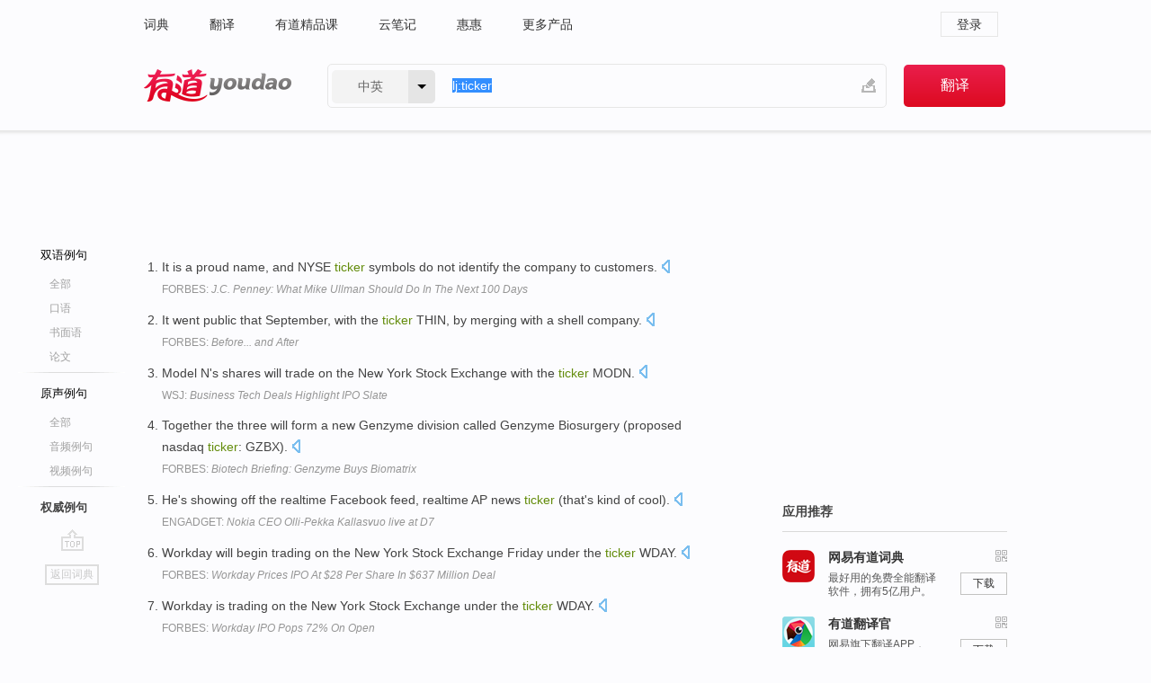

--- FILE ---
content_type: text/html; charset=utf-8
request_url: http://dict.youdao.com/example/auth/ticker/?le=eng
body_size: 8720
content:
<!DOCTYPE html>
                                    


		<html xmlns="http://www.w3.org/1999/xhtml" class="ua-ch ua-ch-131 ua-wk ua-mac os x">
<head>
    <meta name="baidu_union_verify" content="b3b78fbb4a7fb8c99ada6de72aac8a0e">
    <meta http-equiv="Content-Type" content="text/html; charset=UTF-8">

    
<meta name="keywords" content="ticker"/>

<title>ticker_权威例句</title>
<link rel="shortcut icon" href="https://shared-https.ydstatic.com/images/favicon.ico" type="image/x-icon"/>


<link href="https://shared.ydstatic.com/dict/v2016/result/160621/result-min.css" rel="stylesheet" type="text/css"/>
<link href="https://shared.ydstatic.com/dict/v2016/result/pad.css" media="screen and (orientation: portrait), screen and (orientation: landscape)" rel="stylesheet" type="text/css">
<link rel="canonical" href="http://dict.youdao.com/example/auth/ticker/"/>
<link rel="search" type="application/opensearchdescription+xml" title="Yodao Dict" href="plugins/search-provider.xml"/>
<script type='text/javascript' src='https://shared.ydstatic.com/js/jquery/jquery-1.8.2.min.js'></script>
</head>
<body class="t0">
<!-- 搜索框开始 -->
    <div id="doc" style="position:relative;zoom:1;">
    <div class="c-topbar-wrapper">
        <div class="c-topbar c-subtopbar">
            <div id="nav" class="c-snav">
                <a class="topnav" href="http://dict.youdao.com/?keyfrom=dict2.top" target="_blank">词典</a><a class="topnav" href="http://fanyi.youdao.com/?keyfrom=dict2.top" target="_blank">翻译</a><a class="topnav" href="https://ke.youdao.com/?keyfrom=dict2.top" target="_blank">有道精品课</a><a class="topnav" href="http://note.youdao.com/?keyfrom=dict2.top" target="_blank">云笔记</a><a class="topnav" href="http://www.huihui.cn/?keyfrom=dict2.top" target="_blank">惠惠</a><a class="topnav" href="http://www.youdao.com/about/productlist.html?keyfrom=dict2.top" target="_blank">更多产品</a>
            </div>
                        <div class="c-sust">
                                                

                                    <a hidefocus="true" class="login" href="http://account.youdao.com/login?service=dict&back_url=http%3A%2F%2Fdict.youdao.com%2Fsearch%3Fq%3Dlj%253Aticker%26tab%3D%23keyfrom%3D%24%7Bkeyfrom%7D" rel="nofollow">登录</a>
                            </div>
        </div>
        <div class="c-header">
            <a class="c-logo" href="/">有道 - 网易旗下搜索</a>
            <form id="f"  method="get" action="/search" class="c-fm-w" node-type="search">
                <div id="langSelector" class="langSelector">
                                                                                                                                            <span id="langText" class="langText">中英</span><span class="aca">▼</span><span class="arrow"></span>
                    <input type="hidden" id="le" name="le" value="eng" />
                </div>
                <span class="s-inpt-w">
                    <input type="text" class="s-inpt" autocomplete="off" name="q" id="query" onmouseover="this.focus()" onfocus="this.select()" value="lj:ticker"/>
                    <input type="hidden" name="tab" value=""/>
                    <input type="hidden" name="keyfrom" value="dict2.top"/>
                    <span id="hnwBtn" class="hand-write"></span>
                    </span><input type="submit" class="s-btn" value="翻译"/>
            </form>
        </div>
    </div>

<!-- 搜索框结束 -->

<!-- 内容区域 -->
<div id="scontainer">
<div id="container">
    <div id="topImgAd">
    </div>
    <div id="results">
                    	    	<div id="result_navigator" class="result_navigator">
		<ul class="sub-catalog example-group">
                            <h3 class="bilingual">
                    <a class="search-js" hidefocus="true" rel="#bilingual" href="/example/ticker/#keyfrom=dict.sentences.tabblng">双语例句</a>
                </h3>
            							          				         		                                    <li class="sub1_all">
                        <a class="search-js" hidefocus="true"  href="/example/ticker/#keyfrom=dict.sentence.details.all"  title="ticker的全部例句">全部</a>
                    </li>
                         		                    <li class="spoken">
                        <a class="search-js" hidefocus="true" href="/example/oral/ticker/#keyfrom=dict.sentence.details.kouyu"  title="ticker的口语例句">口语</a>
                    </li>
                         		                    <li class="written">
                        <a class="search-js" hidefocus="true" href="/example/written/ticker/#keyfrom=dict.sentence.details.shumian" title="ticker的书面语例句">书面语</a>
                    </li>
                         		                    <li class="thesis">
                        <a class="search-js" hidefocus="true" href="/example/paper/ticker/#keyfrom=dict.sentence.details.lunwen"  title="ticker的论文例句">论文</a>
                    </li>
                            							<li class="split"></li>
                                    <h3 class="originalSound">
                        <a hidefocus="true" rel="#originalSound" href="/example/mdia/ticker/#keyfrom=dict.sentences.tabmdia">原声例句</a>
                    </h3>
                				           			          		                                    <li class="sub_3_all">
                        <a class="search-js" hidefocus="true" href="/example/mdia/ticker/#keyfrom=dict.main.sentence.mdia.all">全部</a>
                    </li>
                				                    <li class="music">
                        <a class="search-js" hidefocus="true" href="/example/mdia/audio/ticker/#keyfrom=dict.main.sentence.mdia.audio">音频例句</a>
                    </li>
                				                    <li class="video">
                        <a class="search-js" hidefocus="true" href="/example/mdia/video/ticker/#keyfrom=dict.main.sentence.mdia.video">视频例句</a>
                    </li>
                                <li class="split"></li>
                                    <h3 class="authority catalog-selected">
                        <a hidefocus="true">权威例句</a>
                    </h3>
                					</ul>
		<a href="#" class="go-top log-js" hidefocus="true" data-4log="sentence.nav.top">go top</a>
                <a href="/w/ticker/" onmousedown="return rwt(this, '/search?q=ticker&tab=chn&le=eng&keyfrom=dict.navigation')" class="back-to-dict" title="返回词典">返回词典</a>
	</div>
                <!-- 结果内容 -->
                            <div id="results-contents" class="results-content">
                                                          
                                    
<div id="examples_sentences" class="trans-wrapper">
        <!--Auth Sent Start-->
                	<div id="authority" class="trans-container  tab-content" style="display:block">
         		         		<ul class="ol">
         		         			           				<li>
           					<p>It is a proud name, and NYSE <b>ticker</b> symbols do not identify the company to customers. 
            					  		    					<a class="sp dictvoice voice-js log-js" title="点击发音" href="#" data-rel="It+is+a+proud+name%2C+and+NYSE+ticker+symbols+do+not+identify+the+company+to+customers.+" data-4log='dict.sentence.auth'></a>
           					</p>
           					<p class="example-via"><a href="youdao" target=_blank rel="nofollow">FORBES: <i>J.C. Penney: What Mike Ullman Should Do In The Next 100 Days</i></a></p>
           				</li>
         			         		         			           				<li>
           					<p>It went public that September, with the <b>ticker</b> THIN, by merging with a shell company. 
            					  		    					<a class="sp dictvoice voice-js log-js" title="点击发音" href="#" data-rel="It+went+public+that+September%2C+with+the+ticker+THIN%2C+by+merging+with+a+shell+company.+" data-4log='dict.sentence.auth'></a>
           					</p>
           					<p class="example-via"><a href="youdao" target=_blank rel="nofollow">FORBES: <i>Before... and After</i></a></p>
           				</li>
         			         		         			           				<li>
           					<p>Model N's shares will trade on the New York Stock Exchange with the <b>ticker</b> MODN. 
            					  		    					<a class="sp dictvoice voice-js log-js" title="点击发音" href="#" data-rel="Model+N%27s+shares+will+trade+on+the+New+York+Stock+Exchange+with+the+ticker+MODN.+" data-4log='dict.sentence.auth'></a>
           					</p>
           					<p class="example-via"><a href="youdao" target=_blank rel="nofollow">WSJ: <i>Business Tech Deals Highlight IPO Slate</i></a></p>
           				</li>
         			         		         			           				<li>
           					<p>Together the three will form a new Genzyme division called Genzyme Biosurgery (proposed nasdaq <b>ticker</b>: GZBX). 
            					  		    					<a class="sp dictvoice voice-js log-js" title="点击发音" href="#" data-rel="Together+the+three+will+form+a+new+Genzyme+division+called+Genzyme+Biosurgery+%28proposed+nasdaq+ticker%3A+GZBX%29.+" data-4log='dict.sentence.auth'></a>
           					</p>
           					<p class="example-via"><a href="youdao" target=_blank rel="nofollow">FORBES: <i>Biotech Briefing: Genzyme Buys Biomatrix</i></a></p>
           				</li>
         			         		         			           				<li>
           					<p>He's showing off the realtime Facebook feed, realtime AP news <b>ticker</b> (that's kind of cool). 
            					  		    					<a class="sp dictvoice voice-js log-js" title="点击发音" href="#" data-rel="He%27s+showing+off+the+realtime+Facebook+feed%2C+realtime+AP+news+ticker+%28that%27s+kind+of+cool%29.+" data-4log='dict.sentence.auth'></a>
           					</p>
           					<p class="example-via"><a href="youdao" target=_blank rel="nofollow">ENGADGET: <i>Nokia CEO Olli-Pekka Kallasvuo live at D7</i></a></p>
           				</li>
         			         		         			           				<li>
           					<p>Workday will begin trading on the New York Stock Exchange Friday under the <b>ticker</b> WDAY. 
            					  		    					<a class="sp dictvoice voice-js log-js" title="点击发音" href="#" data-rel="Workday+will+begin+trading+on+the+New+York+Stock+Exchange+Friday+under+the+ticker+WDAY.+" data-4log='dict.sentence.auth'></a>
           					</p>
           					<p class="example-via"><a href="youdao" target=_blank rel="nofollow">FORBES: <i>Workday Prices IPO At $28 Per Share In $637 Million Deal</i></a></p>
           				</li>
         			         		         			           				<li>
           					<p>Workday is trading on the New York Stock Exchange under the <b>ticker</b> WDAY. 
            					  		    					<a class="sp dictvoice voice-js log-js" title="点击发音" href="#" data-rel="Workday+is+trading+on+the+New+York+Stock+Exchange+under+the+ticker+WDAY.+" data-4log='dict.sentence.auth'></a>
           					</p>
           					<p class="example-via"><a href="youdao" target=_blank rel="nofollow">FORBES: <i>Workday IPO Pops 72% On Open</i></a></p>
           				</li>
         			         		         			           				<li>
           					<p>Ms. LAWRENCE PAYONNE <b>(Ticke</b>r Seller): Blizzards are a good time to come down here. 
            					  		    					<a class="sp dictvoice voice-js log-js" title="点击发音" href="#" data-rel="Ms.+LAWRENCE+PAYONNE+%28Ticker+Seller%29%3A+Blizzards+are+a+good+time+to+come+down+here.+" data-4log='dict.sentence.auth'></a>
           					</p>
           					<p class="example-via"><a href="youdao" target=_blank rel="nofollow">NPR: <i>Finding Fun on Super Bowl Sunday</i></a></p>
           				</li>
         			         		         			           				<li>
           					<p>One is bullish <b>(ticke</b>r UCR for "up crude") and the other bearish <b>(ticke</b>r DCR for "down crude"). 
            					  		    					<a class="sp dictvoice voice-js log-js" title="点击发音" href="#" data-rel="One+is+bullish+%28ticker+UCR+for+%22up+crude%22%29+and+the+other+bearish+%28ticker+DCR+for+%22down+crude%22%29.+" data-4log='dict.sentence.auth'></a>
           					</p>
           					<p class="example-via"><a href="youdao" target=_blank rel="nofollow">FORBES: <i>A Shield Against The Next Oil Shock</i></a></p>
           				</li>
         			         		         			           				<li>
           					<p>Sometimes the stories will run weeks or months ahead of the <b>ticker</b>, sometimes days, sometimes just minutes. 
            					  		    					<a class="sp dictvoice voice-js log-js" title="点击发音" href="#" data-rel="Sometimes+the+stories+will+run+weeks+or+months+ahead+of+the+ticker%2C+sometimes+days%2C+sometimes+just+minutes.+" data-4log='dict.sentence.auth'></a>
           					</p>
           					<p class="example-via"><a href="youdao" target=_blank rel="nofollow">FORBES: <i>Warning--Tsunami</i></a></p>
           				</li>
         			         		         			           				<li>
           					<p>Enter the Apollo Group, aka University of Phoenix, <b>(ticke</b>r APOL), a leading provider of private, online education. 
            					  		    					<a class="sp dictvoice voice-js log-js" title="点击发音" href="#" data-rel="Enter+the+Apollo+Group%2C+aka+University+of+Phoenix%2C+%28ticker+APOL%29%2C+a+leading+provider+of+private%2C+online+education.+" data-4log='dict.sentence.auth'></a>
           					</p>
           					<p class="example-via"><a href="youdao" target=_blank rel="nofollow">FORBES: <i>Don't Just Watch University Of Phoenix Rise From Ashes Of Four-Year Lows</i></a></p>
           				</li>
         			         		         			           				<li>
           					<p>Hundreds of feet above me, skylarks trilled on, the notes of their songs falling like <b>ticker</b> tape. 
            					  		    					<a class="sp dictvoice voice-js log-js" title="点击发音" href="#" data-rel="Hundreds+of+feet+above+me%2C+skylarks+trilled+on%2C+the+notes+of+their+songs+falling+like+ticker+tape.+" data-4log='dict.sentence.auth'></a>
           					</p>
           					<p class="example-via"><a href="youdao" target=_blank rel="nofollow">BBC: <i>England��s ghostly South Downs Way</i></a></p>
           				</li>
         			         		         			           				<li>
           					<p>Tiny and little-known Implant Sciences, which trades over-the-counter with the <b>ticker</b> symbol IMSC, is one of them. 
            					  		    					<a class="sp dictvoice voice-js log-js" title="点击发音" href="#" data-rel="Tiny+and+little-known+Implant+Sciences%2C+which+trades+over-the-counter+with+the+ticker+symbol+IMSC%2C+is+one+of+them.+" data-4log='dict.sentence.auth'></a>
           					</p>
           					<p class="example-via"><a href="youdao" target=_blank rel="nofollow">FORBES: <i>Connect</i></a></p>
           				</li>
         			         		         			           				<li>
           					<p>The combined company took the name Jazz Technologies and changed its stock <b>ticker</b> from AQR to JAZ. 
            					  		    					<a class="sp dictvoice voice-js log-js" title="点击发音" href="#" data-rel="The+combined+company+took+the+name+Jazz+Technologies+and+changed+its+stock+ticker+from+AQR+to+JAZ.+" data-4log='dict.sentence.auth'></a>
           					</p>
           					<p class="example-via"><a href="youdao" target=_blank rel="nofollow">FORBES: <i>SPAC My Pitch Up</i></a></p>
           				</li>
         			         		         			           				<li>
           					<p>Morgan Stanley will take the lead on the new issue, which will trade under the <b>ticker</b> FB. 
            					  		    					<a class="sp dictvoice voice-js log-js" title="点击发音" href="#" data-rel="Morgan+Stanley+will+take+the+lead+on+the+new+issue%2C+which+will+trade+under+the+ticker+FB.+" data-4log='dict.sentence.auth'></a>
           					</p>
           					<p class="example-via"><a href="youdao" target=_blank rel="nofollow">FORBES: <i>Stocks Get Boost From Jobless Claims Data</i></a></p>
           				</li>
         			         		         			           				<li>
           					<p>He returned to New York to a ticker-tape parade - the first time for a classical musician. 
            					  		    					<a class="sp dictvoice voice-js log-js" title="点击发音" href="#" data-rel="He+returned+to+New+York+to+a+ticker-tape+parade+-+the+first+time+for+a+classical+musician.+" data-4log='dict.sentence.auth'></a>
           					</p>
           					<p class="example-via"><a href="youdao" target=_blank rel="nofollow">BBC: <i>Van Cliburn, American pianist, dies aged 78</i></a></p>
           				</li>
         			         		         			           				<li>
           					<p>Joe ran the paper <b>ticker</b> tape across his desk, squinting at it continuously until the market closed. 
            					  		    					<a class="sp dictvoice voice-js log-js" title="点击发音" href="#" data-rel="Joe+ran+the+paper+ticker+tape+across+his+desk%2C+squinting+at+it+continuously+until+the+market+closed.+" data-4log='dict.sentence.auth'></a>
           					</p>
           					<p class="example-via"><a href="youdao" target=_blank rel="nofollow">FORBES: <i>Magazine Article</i></a></p>
           				</li>
         			         		         			           				<li>
           					<p>Ticker-tape parades have been held in New York for dignitaries and conquering athletes for over a century. 
            					  		    					<a class="sp dictvoice voice-js log-js" title="点击发音" href="#" data-rel="Ticker-tape+parades+have+been+held+in+New+York+for+dignitaries+and+conquering+athletes+for+over+a+century.+" data-4log='dict.sentence.auth'></a>
           					</p>
           					<p class="example-via"><a href="youdao" target=_blank rel="nofollow">WSJ: <i>Planning a Parade in Secret</i></a></p>
           				</li>
         			         		         			           				<li>
           					<p>Peace on Facebook keeps a <b>ticker</b> of friend connections made each day between people from rival places. 
            					  		    					<a class="sp dictvoice voice-js log-js" title="点击发音" href="#" data-rel="Peace+on+Facebook+keeps+a+ticker+of+friend+connections+made+each+day+between+people+from+rival+places.+" data-4log='dict.sentence.auth'></a>
           					</p>
           					<p class="example-via"><a href="youdao" target=_blank rel="nofollow">ECONOMIST: <i>E-communication and society</i></a></p>
           				</li>
         			         		         			           				<li>
           					<p>This contains app bookmarks, links to specific friends, the chat and calendar tools, and the live updates <b>ticker</b>. 
            					  		    					<a class="sp dictvoice voice-js log-js" title="点击发音" href="#" data-rel="This+contains+app+bookmarks%2C+links+to+specific+friends%2C+the+chat+and+calendar+tools%2C+and+the+live+updates+ticker.+" data-4log='dict.sentence.auth'></a>
           					</p>
           					<p class="example-via"><a href="youdao" target=_blank rel="nofollow">BBC: <i>Facebook news feed revamp learns lessons from mobile</i></a></p>
           				</li>
         			         		         			           				<li>
           					<p>Hay was in New York to usher in a new <b>ticker</b> symbol, NEE, for his newly named company. 
            					  		    					<a class="sp dictvoice voice-js log-js" title="点击发音" href="#" data-rel="Hay+was+in+New+York+to+usher+in+a+new+ticker+symbol%2C+NEE%2C+for+his+newly+named+company.+" data-4log='dict.sentence.auth'></a>
           					</p>
           					<p class="example-via"><a href="youdao" target=_blank rel="nofollow">FORBES: <i>NextEra Energy CEO Predicts Wind Shakeout</i></a></p>
           				</li>
         			         		         			           				<li>
           					<p>The trampled route we follow is a rolling <b>ticker</b> of information, announcing that all is well with the herd. 
            					  		    					<a class="sp dictvoice voice-js log-js" title="点击发音" href="#" data-rel="The+trampled+route+we+follow+is+a+rolling+ticker+of+information%2C+announcing+that+all+is+well+with+the+herd.+" data-4log='dict.sentence.auth'></a>
           					</p>
           					<p class="example-via"><a href="youdao" target=_blank rel="nofollow">BBC: <i>In Sweden, a long journey home</i></a></p>
           				</li>
         			         		         			           				<li>
           					<p>About the best NASD can do is attach the letter "e" to the <b>ticker</b> symbol of a delinquent filer. 
            					  		    					<a class="sp dictvoice voice-js log-js" title="点击发音" href="#" data-rel="About+the+best+NASD+can+do+is+attach+the+letter+%22e%22+to+the+ticker+symbol+of+a+delinquent+filer.+" data-4log='dict.sentence.auth'></a>
           					</p>
           					<p class="example-via"><a href="youdao" target=_blank rel="nofollow">FORBES: <i>Capital Markets & Investing</i></a></p>
           				</li>
         			         		         			           				<li>
           					<p>Not known at the moment is the <b>ticker</b> symbol under which the NYSE will trade as a public company. 
            					  		    					<a class="sp dictvoice voice-js log-js" title="点击发音" href="#" data-rel="Not+known+at+the+moment+is+the+ticker+symbol+under+which+the+NYSE+will+trade+as+a+public+company.+" data-4log='dict.sentence.auth'></a>
           					</p>
           					<p class="example-via"><a href="youdao" target=_blank rel="nofollow">FORBES: <i>Thain Taking NYSE Public</i></a></p>
           				</li>
         			         		         			           				<li>
           					<p>The company (proposed <b>ticker</b> Nasdaq: SKUL) is selling 4.17 million shares and existing shareholders are selling 4.17 million shares. 
            					  		    					<a class="sp dictvoice voice-js log-js" title="点击发音" href="#" data-rel="The+company+%28proposed+ticker+Nasdaq%3A+SKUL%29+is+selling+4.17+million+shares+and+existing+shareholders+are+selling+4.17+million+shares.+" data-4log='dict.sentence.auth'></a>
           					</p>
           					<p class="example-via"><a href="youdao" target=_blank rel="nofollow">FORBES: <i>IPO Watch: Zillow, Skullcandy And Google-backed Xunlei</i></a></p>
           				</li>
         			         		         			           				<li>
           					<p>Essar Energy is expected to begin trading on the London Stock Exchange next week under the <b>ticker</b> symbol ESSR. 
            					  		    					<a class="sp dictvoice voice-js log-js" title="点击发音" href="#" data-rel="Essar+Energy+is+expected+to+begin+trading+on+the+London+Stock+Exchange+next+week+under+the+ticker+symbol+ESSR.+" data-4log='dict.sentence.auth'></a>
           					</p>
           					<p class="example-via"><a href="youdao" target=_blank rel="nofollow">FORBES: <i>Indian Billionaire Brothers Get Richer</i></a></p>
           				</li>
         			         		         			           				<li>
           					<p>Perhaps the ultimate example is (NYSE: FUN), the <b>ticker</b> for Cedar Fair, Inc. 
            					  		    					<a class="sp dictvoice voice-js log-js" title="点击发音" href="#" data-rel="Perhaps+the+ultimate+example+is+%28NYSE%3A+FUN%29%2C+the+ticker+for+Cedar+Fair%2C+Inc.+" data-4log='dict.sentence.auth'></a>
           					</p>
           					<p class="example-via"><a href="youdao" target=_blank rel="nofollow">FORBES: <i>The Evolution of Ticker Symbols</i></a></p>
           				</li>
         			         		         			           				<li>
           					<p>Firms applying for a <b>ticker</b> on the NYSE must use their sales representative. 
            					  		    					<a class="sp dictvoice voice-js log-js" title="点击发音" href="#" data-rel="Firms+applying+for+a+ticker+on+the+NYSE+must+use+their+sales+representative.+" data-4log='dict.sentence.auth'></a>
           					</p>
           					<p class="example-via"><a href="youdao" target=_blank rel="nofollow">FORBES: <i>The Evolution of Ticker Symbols</i></a></p>
           				</li>
         			         		         			           				<li>
           					<p>The process that determines the <b>ticker</b> symbol for a company is fairly straightforward. 
            					  		    					<a class="sp dictvoice voice-js log-js" title="点击发音" href="#" data-rel="The+process+that+determines+the+ticker+symbol+for+a+company+is+fairly+straightforward.+" data-4log='dict.sentence.auth'></a>
           					</p>
           					<p class="example-via"><a href="youdao" target=_blank rel="nofollow">FORBES: <i>The Evolution of Ticker Symbols</i></a></p>
           				</li>
         			         		         			           				<li>
           					<p>When I arrived at the Kickstarter page, I was surprised to see only 90 minutes remained on the <b>ticker</b>. 
            					  		    					<a class="sp dictvoice voice-js log-js" title="点击发音" href="#" data-rel="When+I+arrived+at+the+Kickstarter+page%2C+I+was+surprised+to+see+only+90+minutes+remained+on+the+ticker.+" data-4log='dict.sentence.auth'></a>
           					</p>
           					<p class="example-via"><a href="youdao" target=_blank rel="nofollow">FORBES: <i>How An Eleventh Hour Push From Obsidian Helped Kickstart 'Sword Of Fargoal 2' Over The Finish Line</i></a></p>
           				</li>
         			         		         		</ul>
                </div>
</div>
                                
                                    </div>
    </div>
                    

<div id="ads" class="ads">
  <div id="dict-inter" class="dict-inter">
      </div>
  <div id="baidu-adv"></div>
  
  <div id="follow" class="follow">
    <p class="hd">应用推荐</p>
    <div class="bd">
      <iframe src="https://c.youdao.com/www/app.html" frameborder="0"></iframe>
    </div>
  </div>
</div>

                            <div id="rel-search" class="rel-search">

            </div>
                <div id="pronounce">
            <div class="alpha-bg"></div>
            <div class="pr-content">
                $firstVoiceSent
                <div class="pr-source">- 来自原声例句</div>
            </div>
        </div>
</div>
<div class="c-bsearch" style="zoom:1;">
</div>
</div>
<!-- 内容区域 -->

<div id="c_footer">
  <div class="wrap">
            <a href="http://www.youdao.com/about/" rel="nofollow">关于有道</a>
        <a href="http://ir.youdao.com/" rel="nofollow">Investors</a>
        <a href="http://dsp.youdao.com/?keyfrom=dict2.top" rel="nofollow">有道智选</a>
        <a href="http://i.youdao.com/?keyfrom=dict2.top" rel="nofollow">官方博客</a>
        <a href="http://techblog.youdao.com/?keyfrom=dict2.top" rel="nofollow">技术博客</a>
        <a href="http://campus.youdao.com/index.php?t1=index?keyfrom=dict2.top" rel="nofollow">诚聘英才</a>
        <a href="http://shared.youdao.com/www/contactus-page.html?keyfrom=dict2.top" rel="nofollow">联系我们</a>
        <a href="https://dict.youdao.com/map/index.html?keyfrom=dict2.top">站点地图</a>
        <a href="http://www.12377.cn/?keyfrom=dict2.top" rel="nofollow">网络举报</a>
    <span class="c_fcopyright">&copy; 2026 网易公司 <a href="http://www.youdao.com/terms/privacy.html?keyfrom=dict2.top" rel="nofollow">隐私政策</a> <a href="http://www.youdao.com/terms/index.html?keyfrom=dict2.top" rel="nofollow">服务条款</a> 京ICP证080268号 <a href="http://beian.miit.gov.cn" rel="nofollow">京ICP备10005211号</a></span>
  </div>
</div>
</div>
<div id="langSelection" class="pm">
    <ul>
        <li><a href="#" rel="eng" class="current">中英</a></li>
        <li><a href="#" rel="fr">中法</a></li>
        <li><a href="#" rel="ko">中韩</a></li>
        <li><a href="#" rel="jap">中日</a></li>
    </ul>
</div>

<div id="handWrite" class="pm" style="display:none;">
    <object width="346" height="216" type="application/x-shockwave-flash" id="hnw" data="https://shared.ydstatic.com/dict/v5.16/swf/Hnw.swf">
        <param name="movie" value="https://shared.ydstatic.com/dict/v5.16/swf/Hnw.swf"/>
        <param name="menu" value="false"/>
        <param name="allowScriptAccess" value="always"/>
    </object>
</div>

<div id="researchZoon" class="pm">
    <div class="title">小调查</div>
    <div class="zoo-content">
        请问您想要如何调整此模块？
        <p><input id="upIt" type="radio" name="researchBox" value="up"><label for="upIt">模块上移</label></p>
        <p><input id="downIt" type="radio" name="researchBox" value="down"><label for="downIt">模块下移</label></p>
        <p><input id="dontmove" type="radio" name="researchBox" value="stay"><label for="dontmove">不移动</label></p>
        <div>感谢您的反馈，我们会尽快进行适当修改！</div>
        <a href="http://survey2.163.com/html/webdict_survey_reorder/paper.html" target="_blank" style="text-decoration: underline;" rel="nofollow">进来说说原因吧</a>
        <a href="javascript:void(0);" class="submitResult" rel="nofollow">确定</a>
    </div>
</div>

<div id="researchZoon21" class="pm">
    <div class="title">小调查</div>
    <div class="zoo-content">
        请问您想要如何调整此模块？
        <p><input id="upIt21" type="radio" name="researchBox" value="up"><label for="upIt21">模块上移</label></p>
        <p><input id="downIt21" type="radio" name="researchBox" value="down"><label for="downIt21">模块下移</label></p>
        <p><input id="dontmove21" type="radio" name="researchBox" value="stay"><label for="dontmove21">不移动</label></p>
        <div>感谢您的反馈，我们会尽快进行适当修改！</div>
        <a href="http://survey2.163.com/html/webdict_survey_reorder/paper.html" target="_blank" style="text-decoration: underline;" rel="nofollow">进来说说原因吧</a>
        <a href="javascript:void(0);" class="submitResult" rel="nofollow">确定</a>
    </div>
</div>

<div id="editwordform" style="display:none;">
    <h3>修改单词</h3>
    <a href="javascript:void(0);" id="close-editwordform"></a>
    <form method="post" >
        <label for="wordbook-word">单词</label>
        <input id="wordbook-word" type="text" value="" name="word" autocomplete="off" /><span><a id="delword" href="javascript:void(0);">从单词本中删除</a></span>
        <label for="wordbook-phonetic">音标</label>
        <input id="wordbook-phonetic" type="text" value="" name="phonetic" />
        <label for="wordbook-desc">解释</label>
        <textarea id="wordbook-desc" name="desc" ></textarea>
        <label style="color:blue;">更多（可不填）</label>
        <label for="wordbook-tags">分类</label><input id="wordbook-tags" type="text" value="" name="tags" autocomplete="off" />
        <ul id="tag-select-list">
        </ul>
        <div style="text-align:center;"><a id="openwordbook" href="/wordbook/wordlist?keyfrom=smallpic" target="_blank">打开单词本</a><a id="addword" href="javascript:void(0);">提交</a></div>
    </form>
</div>

<script type="text/javascript" src="https://shared.ydstatic.com/dict/v2016/160525/autocomplete_json.js"></script>
<script type="text/javascript">
    var global = {
        fromVm:{
            searchDomain:'youdao.com'
        }
    };


    function rwt(a, newlink) {
        try {
            if (a === window) {
                a = window.event.srcElement;
                while (a) {
                    if (a.href)
                        break;
                    a = a.parentNode
                }
            }
            a.href = newlink;
            a.onmousedown = ""
        } catch (p) {
        }
        return true
    }
</script>

<script type="text/javascript" src="https://c.youdao.com/dict/activity/ad/result-min.js"></script>
<script>
var _rlog = _rlog || [];
_rlog.push(["_setAccount" , "dictweb"]);
_rlog.push(["_addPost" , "page" , "search"]);
_rlog.push(["_addPost" , "q" , "lj:ticker"]);
</script>
<script defer src="https://shared.ydstatic.com/js/rlog/v1.js"></script>
</body>
</html>
